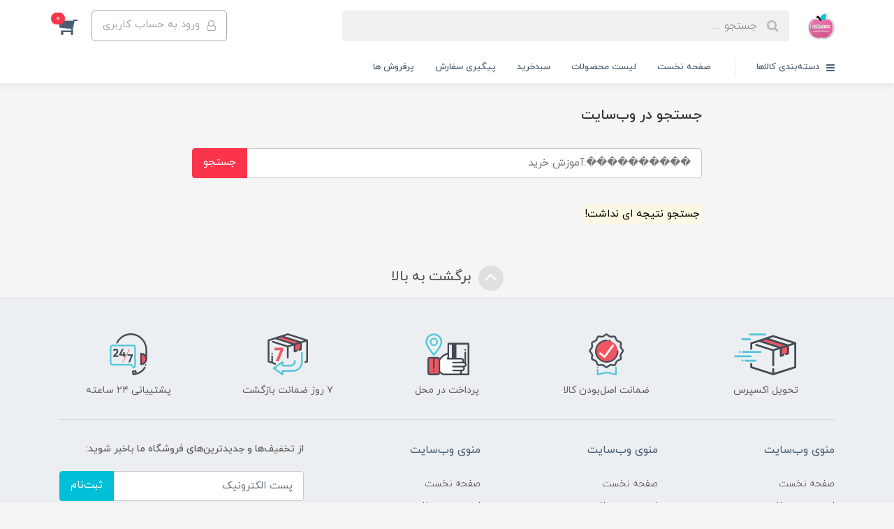

--- FILE ---
content_type: text/html; charset=utf-8
request_url: https://www.elmashop.ir/site/search?q=%EF%BF%BD%EF%BF%BD%EF%BF%BD%EF%BF%BD%EF%BF%BD%EF%BF%BD%EF%BF%BD%EF%BF%BD%EF%BF%BD%EF%BF%BD:%D8%A2%D9%85%D9%88%D8%B2%D8%B4+%D8%AE%D8%B1%DB%8C%D8%AF
body_size: 19229
content:
<!DOCTYPE html>
<html dir="rtl" lang="fa" ng-app="siteBuilder.public">
	<head>
		<meta charset="UTF-8">
		<meta http-equiv="X-UA-Compatible" content="IE=edge">
		<title>جستجو در وب‌سایت | الماشاپ</title>
		<meta name="keywords" content="">
		<meta name="description" content="">
		<meta property="og:title" content="جستجو در وب‌سایت">
		<meta property="og:description" content="">
		<meta property="og:url" content="https://www.elmashop.ir/site/search?q=%EF%BF%BD%EF%BF%BD%EF%BF%BD%EF%BF%BD%EF%BF%BD%EF%BF%BD%EF%BF%BD%EF%BF%BD%EF%BF%BD%EF%BF%BD:%D8%A2%D9%85%D9%88%D8%B2%D8%B4+%D8%AE%D8%B1%DB%8C%D8%AF">
		<meta property="og:site_name" content="الماشاپ">
		<meta property="og:image" content=''>
		<meta name="twitter:url" content="https://www.elmashop.ir/site/search?q=%EF%BF%BD%EF%BF%BD%EF%BF%BD%EF%BF%BD%EF%BF%BD%EF%BF%BD%EF%BF%BD%EF%BF%BD%EF%BF%BD%EF%BF%BD:%D8%A2%D9%85%D9%88%D8%B2%D8%B4+%D8%AE%D8%B1%DB%8C%D8%AF">
		<meta name="twitter:title" content="جستجو در وب‌سایت | الماشاپ">
		<meta name="twitter:description" content="">
		<meta name="viewport" content="width=device-width, initial-scale=1, shrink-to-fit=no">
		<link rel="stylesheet" href="/site/resources/fonts/css?family=persian&family=fontawesome">
		<link rel="stylesheet" href="/themes/custom-2e29/css/bootstrap.css">
		<link rel="stylesheet" href="/themes/custom-2e29/css/bootstrap.rtl.css">
		<link rel="stylesheet" href="/themes/custom-2e29/css/magnific.popup.css">
		<link rel="stylesheet" href="/themes/custom-2e29/css/owl.carousel.css">
		


		<link rel="stylesheet" href="/themes/custom-2e29/css/app.css?v=1.3">
		<link rel="canonical" href="https://www.elmashop.ir/site/search?q=%EF%BF%BD%EF%BF%BD%EF%BF%BD%EF%BF%BD%EF%BF%BD%EF%BF%BD%EF%BF%BD%EF%BF%BD%EF%BF%BD%EF%BF%BD:%D8%A2%D9%85%D9%88%D8%B2%D8%B4+%D8%AE%D8%B1%DB%8C%D8%AF">
		<meta name="google-site-verification" content="BXdHHI2C2XAAWK6cUtXBdspV569qj1pGDiUbHxTIo2k" />
	<script>
    !function (t, e, n) {
        t.yektanetAnalyticsObject = n, t[n] = t[n] || function () {
            t[n].q.push(arguments)
        }, t[n].q = t[n].q || [];
        var a = new Date, r = a.getFullYear().toString() + "0" + a.getMonth() + "0" + a.getDate() + "0" + a.getHours(),
            c = e.getElementsByTagName("script")[0], s = e.createElement("script");
        s.id = "ua-script-c95G1e11"; s.dataset.analyticsobject = n;
        s.async = 1; s.type = "text/javascript";
        s.src = "https://cdn.yektanet.com/rg_woebegone/scripts_v3/c95G1e11/rg.complete.js?v=" + r, c.parentNode.insertBefore(s, c)
    }(window, document, "yektanet");
</script><meta name="generator" content="Portal Site Builder">
</head>
	<body ng-class="{'no-scroll':no_scroll}">

		<!-- loading -->
		<div class="loading"></div>

		<!-- header -->
		<header class="header">
			
			<!-- header desktop -->
			<div class="d-none d-lg-block">
				<div class="header-desktop">
	<div class="container">
		<div class="header-top py-10 py-lg-15">
			<div class="row align-items-center">
				<div class="col-9 col-md-8">
					<div class="d-flex align-items-center">
						
						<a class="d-block" href="/">
							<img src="/uploads/logo/65315d.jpg?m=thumb&w=150&h=48&q=veryhigh" alt="الماشاپ" class="header-logo img-fluid">
						</a>
						<div class="header-search mx-lg-25">
							<form action="/site/search" class="header-search-form" dynamic-search="" auto-show="">
								<input type="text" name="q" class="form-control header-search-input" maxlength="100" autocomplete="off" ng-model="query" ng-focus="searchFocused=true" ng-blur="searchFocused=false" ng-class="{'active': searchFocused||searchMouseover}" placeholder="جستجو ...">
								<button class="btn btn-primary header-search-submit d-none">
									<i class="fa fa-search"></i>
								</button>
								<div class="quicksearch-items bg-white shadow-lg rounded" ng-show="searchFocused||searchMouseover" ng-mouseover="searchMouseover=true" ng-mouseleave="searchMouseover=false">
									<div class="quicksearch-items-title">نتایج جستجو:</div>
									<div class="quicksearch-item" ng-repeat="item in items">
										<div class="quicksearch-item-image" ng-show="item.image">
											<a ng-href="{{item.url}}" class="quicksearch-item-image-link">
												<img ng-src="{{item.image}}?m=crop&w=100&h=100&q=high" class="quicksearch-item-image-element">
											</a>
										</div>
										<h4 class="quicksearch-item-title">
											<a ng-href="{{item.url}}" class="quicksearch-item-link">
												<span ng-bind="item.title"></span>
											</a>
										</h4>
									</div>
								</div>
							</form>
						</div>
					</div>
				</div>
				<div class="col-3 col-md-4">
					<div class="d-flex justify-content-end">
						<!-- user -->
						
							<a href="/site/signin" class="btn btn-outline-gray header-top-user-button">
								<i class="fa fa-user-o align-middle ml-half"></i>
								<span class="d-none d-lg-inline-block">ورود به حساب کاربری</span>
							</a>
						
						

						<!-- basket -->
						
							<div class="header-basket" cart="">
								<div class="dropdown">
									<a href="#" class="header-basket-button dropdown-toggle" data-toggle="dropdown" id="basket-widget" role="button" aria-expanded="false" aria-haspopup="true">
										<i class="fa fa-shopping-cart align-middle"></i>
										<span class="badge badge-pill badge-primary" ng-bind="model.items.length || 0">0</span>
									</a>
									<div class="header-basket-items dropdown-menu" aria-labelledby="basket-widget">
										<form name="items" class="header-basket-item" ng-submit="items.$valid && update(item)" ng-repeat="item in model.items" novalidate="">
											<div class="header-basket-item-image">
												<a ng-href="{{item.product.url}}" class="header-basket-item-image-link" target="_blank">
													<img ng-src="{{item.product.image||'/site/resources/images/empty.jpg'}}?m=thumb&w=60&h=60&q=high" class="img-responsive header-basket-item-image-element">
												</a>
											</div>
											<div class="header-basket-item-details">
												<h5 class="header-basket-item-title">
													<a ng-href="{{item.product.url}}" class="header-basket-item-link" target="_blank">
														{{item.title}} <span class="header-basket-item-subtitle" ng-show="item.subtitle">{{item.subtitle}}</span>
													</a>
												</h5>
												<h6 class="header-basket-item-price">
													{{item.total|number}} تومان
												</h6>
												<a href="javascript:;" class="badge badge-danger header-basket-item-remove" ng-click="removeItem(item)" click-confirm="آیا از حذف مطمئن هستید؟">
													<i class="fa fa-fw fa-times" ng-hide="item.progress"></i>
													<i class="fa fa-fw fa-refresh fa-spin" ng-show="item.progress"></i>
													حذف
												</a>
											</div>
										</form>
										<div class="header-basket-container" ng-if="model.items.length">
											<a href="/site/cart" class="btn btn-block btn-green header-basket-link">
												ثبت و نهایی کردن سفارش 
												<i class="fa fa-chevron-left mr-half align-middle"></i>
											</a>
										</div>
										<div class="header-basket-empty" ng-if="!model.items.length">
											سبد خرید شما خالی است.
										</div>
									</div>
								</div>
							</div>
						
					</div>
				</div>
			</div>
		</div>
	</div>
	<div class="header-menu">
		<div class="container">
			<div class="position-relative">
	<div class="navbar-mega-container d-inline-block">
		<a href="#" class="mega-menu-title">
			<i class="fa fa-bars align-middle ml-half"></i> 
			دسته‌بندی کالاها
		</a>
		
			<div class="navbar-mega-context shadow">
				<nav class="navbar-mega" role="navigation" navbar-menu="">
					<div id="navbar-123640818" class="">
						<ul class="navbar-nav" role="menu">
							
								<li class="nav-item position-static " data-subset="0">
									<a href="https://www.elmashop.ir/" class="nav-link" target="_self">
										صفحه نخست
									</a>
									
								</li>
							
								<li class="nav-item position-static " data-subset="19">
									<a href="/store-sample" class="nav-link" target="_blank">
										لیست محصولات
									</a>
									
										<div class="nav-subset nav-subset-1">
											<div class="nav-subset-list">
												
													<a href="/store-sample/doll" class='nav-subset-link  has-child' target="_self">
														عروسک
													</a>
													
														
													<a href="/store-sample/doll/store-80" class='nav-subset-link  ' target="_self">
														پولیشی
													</a>
													
												
													<a href="/store-sample/doll/figur" class='nav-subset-link  ' target="_self">
														فیگور
													</a>
													
												
													<a href="/store-sample/doll/blindbox" class='nav-subset-link  ' target="_self">
														سوپرایزی
													</a>
													
												
													<a href="/store-sample/doll/store-82" class='nav-subset-link  ' target="_self">
														ربات
													</a>
													
												
													<a href="/store-sample/doll/lego" class='nav-subset-link  ' target="_self">
														لگو
													</a>
													
												
													
												
													<a href="/store-sample/acsesori" class='nav-subset-link  has-child' target="_blank">
														اکسسوری اتاق
													</a>
													
														
													<a href="/store-sample/acsesori/store-87" class='nav-subset-link  ' target="_self">
														دستگاه بخور
													</a>
													
												
													<a href="/store-sample/acsesori/store-86" class='nav-subset-link  ' target="_self">
														چراغ خواب
													</a>
													
												
													<a href="/store-sample/acsesori/store-88" class='nav-subset-link  ' target="_self">
														پنکه
													</a>
													
												
													<a href="/store-sample/acsesori/store-89" class='nav-subset-link  ' target="_self">
														دوربین
													</a>
													
												
													<a href="/store-sample/acsesori/store-90" class='nav-subset-link  ' target="_self">
														لوازم جانبی
													</a>
													
												
													<a href="/store-sample/acsesori/posteramade" class='nav-subset-link  has-child' target="_self">
														پوستر های آماده
													</a>
													
														
													<a href="/store-sample/acsesori/posteramade/zhornalart" class='nav-subset-link  ' target="_self">
														ژورنالی و آرت
													</a>
													
												
													<a href="/store-sample/acsesori/posteramade/darktem" class='nav-subset-link  ' target="_self">
														دارک و تیره
													</a>
													
												
													<a href="/store-sample/acsesori/posteramade/anime" class='nav-subset-link  ' target="_self">
														انیمه ومانگا
													</a>
													
												
													<a href="/store-sample/acsesori/posteramade/cute" class='nav-subset-link  ' target="_self">
														فانتزی و کیوت
													</a>
													
												
													
												
													
												
													<a href="/store-sample/tahrir" class='nav-subset-link  has-child' target="_self">
														لوازم تحریر
													</a>
													
														
													<a href="/store-sample/tahrir/store-62" class='nav-subset-link  ' target="_self">
														جامدادی
													</a>
													
												
													<a href="/store-sample/tahrir/koleposhti" class='nav-subset-link  ' target="_self">
														کوله پشتی
													</a>
													
												
													<a href="/store-sample/tahrir/teravelmug" class='nav-subset-link  ' target="_self">
														قمقمه و تراول ماگ
													</a>
													
												
													<a href="/store-sample/tahrir/mashinhesab" class='nav-subset-link  ' target="_self">
														ماشین حساب
													</a>
													
												
													<a href="/store-sample/tahrir/daftar" class='nav-subset-link  ' target="_self">
														دفتر و دفترچه
													</a>
													
												
													<a href="/store-sample/tahrir/madresechap" class='nav-subset-link  ' target="_self">
														لوازم مدرسه چاپ دلخواه
													</a>
													
												
													
												
													<a href="/store-sample/store-4" class='nav-subset-link  has-child' target="_self">
														محصولات چاپی اتاق
													</a>
													
														
													<a href="/store-sample/store-4/mug-2" class='nav-subset-link  has-child' target="_self">
														انواع ماگ ها
													</a>
													
														
													<a href="/store-sample/store-4/mug-2/store-34" class='nav-subset-link  ' target="_self">
														ماگ چاپ دلخواه
													</a>
													
												
													<a href="/store-sample/store-4/mug-2/store-35" class='nav-subset-link  ' target="_self">
														ماگ طرح  برنامه مهمونی
													</a>
													
												
													<a href="/store-sample/store-4/mug-2/store-36" class='nav-subset-link  ' target="_self">
														ماگ طرح فانتزی
													</a>
													
												
													<a href="/store-sample/store-4/mug-2/store-37" class='nav-subset-link  ' target="_self">
														ماگ  طرح اسم ها
													</a>
													
												
													
												
													<a href="/store-sample/store-4/posters" class='nav-subset-link  ' target="_self">
														چاپ پوستر دیواری
													</a>
													
												
													<a href="/store-sample/store-4/store-8" class='nav-subset-link  ' target="_self">
														چاپ پلوراید و فتوکارت
													</a>
													
												
													<a href="/store-sample/store-4/store-16" class='nav-subset-link  ' target="_self">
														چاپ تابلو عکس
													</a>
													
												
													<a href="/store-sample/store-4/store-17" class='nav-subset-link  ' target="_self">
														چاپ کوسن و بک دراپ
													</a>
													
												
													<a href="/store-sample/store-4/store-18" class='nav-subset-link  ' target="_self">
														چاپ استیکر
													</a>
													
												
													
												
													<a href="/store-sample/kpop" class='nav-subset-link  has-child' target="_self">
														محصولات کی پاپی
													</a>
													
														
													<a href="/store-sample/kpop/btspolo" class='nav-subset-link  ' target="_self">
														پک پلوراید bts
													</a>
													
												
													<a href="/store-sample/kpop/btsposter" class='nav-subset-link  ' target="_self">
														پک پوستر bts
													</a>
													
												
													<a href="/store-sample/kpop/stiketbts" class='nav-subset-link  ' target="_self">
														پک استیکر bts
													</a>
													
												
													
												
													<a href="/store-sample/store-10" class='nav-subset-link  ' target="_self">
														پک های کامل دکور اتاق
													</a>
													
												
													<a href="/store-sample/anime" class='nav-subset-link  has-child' target="_self">
														محصولات انیمه ای
													</a>
													
														
													<a href="/store-sample/anime/poloridanime" class='nav-subset-link  ' target="_self">
														پک پلوراید انیمه ای
													</a>
													
												
													<a href="/store-sample/anime/animeposter" class='nav-subset-link  ' target="_self">
														پک پوستر انیمه ای
													</a>
													
												
													<a href="/store-sample/anime/ssanime" class='nav-subset-link  ' target="_self">
														پک استیکر انیمه ای
													</a>
													
												
													<a href="/store-sample/anime/animekosaz" class='nav-subset-link  ' target="_self">
														کوسن انیمه ای
													</a>
													
												
													
												
													<a href="/store-sample/filmbaz" class='nav-subset-link  has-child' target="_self">
														محصولات فیلم بازا
													</a>
													
														
													<a href="/store-sample/filmbaz/filmf" class='nav-subset-link  ' target="_self">
														سریال فرندز
													</a>
													
												
													<a href="/store-sample/filmbaz/filmhari" class='nav-subset-link  ' target="_self">
														هری پاتر
													</a>
													
												
													
												
													<a href="/store-sample/zhoenal" class='nav-subset-link  has-child' target="_self">
														محصولات ژورنالی
													</a>
													
														
													<a href="/store-sample/zhoenal/zhornaliposter" class='nav-subset-link  ' target="_self">
														پک پوستر ژورنالی
													</a>
													
												
													<a href="/store-sample/zhoenal/sszh" class='nav-subset-link  ' target="_self">
														پک استیکر ژورنالی
													</a>
													
												
													
												
													<a href="/store-sample/fantezi" class='nav-subset-link  has-child' target="_self">
														محصولات فانتزی
													</a>
													
														
													<a href="/store-sample/fantezi/posterfantezi" class='nav-subset-link  ' target="_self">
														پک پوستر فانتزی
													</a>
													
												
													
												
													<a href="/store-sample/store-83" class='nav-subset-link  ' target="_self">
														محصولات گیمینگ
													</a>
													
												
													<a href="/store-sample/tapestery" class='nav-subset-link  has-child' target="_self">
														انواع بک دراپ ها
													</a>
													
														
													<a href="/store-sample/tapestery/store-52" class='nav-subset-link  ' target="_self">
														بک دراپ های انیمه ای
													</a>
													
												
													<a href="/store-sample/tapestery/yoga" class='nav-subset-link  ' target="_self">
														بک دراپ های هندی و یوگا
													</a>
													
												
													<a href="/store-sample/tapestery/store-53" class='nav-subset-link  ' target="_self">
														بک دراپ های فانتزی و منظره
													</a>
													
												
													
												
													<a href="/store-sample/store-31" class='nav-subset-link  ' target="_self">
														دکوراتیو وآینه ها
													</a>
													
												
													<a href="/store-sample/tazini" class='nav-subset-link  has-child' target="_self">
														ریسه ها وگیره ها
													</a>
													
														
													<a href="/store-sample/tazini/store-19" class='nav-subset-link  ' target="_self">
														ریسه نوری
													</a>
													
												
													<a href="/store-sample/tazini/store-20" class='nav-subset-link  ' target="_self">
														گیره و کنف
													</a>
													
												
													
												
													<a href="/store-sample/gift" class='nav-subset-link  ' target="_self">
														محصولات هدیه دادن
													</a>
													
												
													<a href="/store-sample/poshak" class='nav-subset-link  ' target="_self">
														پوشاک چاپ دلخواه
													</a>
													
												
													<a href="/store-sample/store-38" class='nav-subset-link  ' target="_self">
														تابلو نئونی اتاق
													</a>
													
												
													<a href="/store-sample/lamp" class='nav-subset-link  ' target="_self">
														محصولات نوری وآباژور
													</a>
													
												
													<a href="/store-sample/store-84" class='nav-subset-link  has-child' target="_self">
														پوشاک
													</a>
													
														
													<a href="/store-sample/store-84/store-85" class='nav-subset-link  ' target="_self">
														گوشگیر و کلاه
													</a>
													
												
													<a href="/store-sample/store-84/store-93" class='nav-subset-link  ' target="_self">
														هودی
													</a>
													
												
													<a href="/store-sample/store-84/store-94" class='nav-subset-link  ' target="_self">
														دورس
													</a>
													
												
													<a href="/store-sample/store-84/store-95" class='nav-subset-link  ' target="_self">
														تیشرت
													</a>
													
												
													<a href="/store-sample/store-84/store-96" class='nav-subset-link  ' target="_self">
														تیشرت آستین بلند
													</a>
													
												
													
												
											</div>
										</div>
									
								</li>
							
								<li class="nav-item position-static " data-subset="5">
									<a href="/blog-6" class="nav-link" target="_self">
										روش سفارش
									</a>
									
										<div class="nav-subset nav-subset-2">
											<div class="nav-subset-list">
												
													<a href="/blog-6/blog-7" class='nav-subset-link  ' target="_self">
														نحوه خرید محصول
													</a>
													
												
													<a href="/blog-6/tarhedelkhah" class='nav-subset-link  ' target="_self">
														روش ارسال عکس ها
													</a>
													
												
													<a href="/blog-6/blog-1-2" class='nav-subset-link  ' target="_self">
														پیگیری محصول
													</a>
													
												
													<a href="/blog-6/timersal" class='nav-subset-link  ' target="_self">
														لیست ارسال ماه
													</a>
													
												
													<a href="https://zil.ink/elmashop1" class='nav-subset-link  ' target="_blank">
														ارتباط با فروشگاه
													</a>
													
												
											</div>
										</div>
									
								</li>
							
								<li class="nav-item position-static " data-subset="4">
									<a href="/we" class="nav-link" target="_self">
										درباره ما
									</a>
									
										<div class="nav-subset nav-subset-3">
											<div class="nav-subset-list">
												
													<a href="https://www.elmashop.ir/site/signup" class='nav-subset-link  has-child' target="_self">
														عضویت در الماشاپ
													</a>
													
														
													<a href="/we/link-1/etemad" class='nav-subset-link  ' target="_self">
														آنباکس محصولات
													</a>
													
												
													<a href="/we/link-1/50toman" class='nav-subset-link  ' target="_self">
														هدیه کاربرای قدیمی
													</a>
													
												
													
												
													<a href="/we/https-www-elmashop-ir-we-studio" class='nav-subset-link  ' target="_blank">
														الما استودیو
													</a>
													
												
													<a href="/we/hami" class='nav-subset-link  has-child' target="_self">
														هدیه الماشاپ به مشتری ها
													</a>
													
														
													<a href="/we/hami/telegram" class='nav-subset-link  ' target="_self">
														قرعه کشی اعضای تلگرام
													</a>
													
												
													<a href="/we/hami/gifttt" class='nav-subset-link  ' target="_self">
														شانس این خریدت
													</a>
													
												
													<a href="/we/hami/girlday" class='nav-subset-link  ' target="_self">
														مسابقه دخترونه
													</a>
													
												
													
												
													<a href="/we/ganon" class='nav-subset-link  has-child' target="_self">
														قوانین گارانتی و ارسال سفارشات
													</a>
													
														
													<a href="/we/ganon/text-6" class='nav-subset-link  ' target="_self">
														حریم خصوصی و قوانین
													</a>
													
												
													<a href="https://www.elmashop.ir/haraj" class='nav-subset-link  ' target="_blank">
														hglhah\
													</a>
													
												
													
												
											</div>
										</div>
									
								</li>
							
								<li class="nav-item position-static " data-subset="0">
									<a href="https://www.elmashop.ir/site/search?q=" class="nav-link" target="_self">
										جستجو محصول
									</a>
									
								</li>
							
								<li class="nav-item position-static " data-subset="0">
									<a href="https://zil.ink/elmashop1" class="nav-link" target="_blank">
										پیگیری سفارش
									</a>
									
								</li>
							
								<li class="nav-item position-static " data-subset="0">
									<a href="/haraj" class="nav-link" target="_self">
										پر فروش ها &#128293;
									</a>
									
								</li>
							
								<li class="nav-item position-static " data-subset="0">
									<a href="https://zil.ink/elmashop1" class="nav-link" target="_blank">
										تماس با فروشگاه
									</a>
									
								</li>
							
						</ul>
					</div>
				</nav>
			</div>
		
	</div>
	
		<nav class="navbar navbar-expand-lg d-inline-block p-0" role="navigation">
			<div class="container" navbar-menu="">
				<button type="button" class="navbar-toggler" data-toggle="collapse" data-target="#navbar-123640845" aria-expanded="false" aria-controls="navbar">
					<span class="navbar-toggler-icon"></span>
				</button>
				<a class="navbar-brand d-lg-none float-left" href="javascript:;">
					منوی وب‌سایت 2
				</a>
				<div id="navbar-123640845" class="navbar-collapse collapse">
					<ul class="navbar-nav" role="menu">
						
							<li class="nav-item " data-subset="0">
								<a href="https://www.elmashop.ir/" class="nav-link" target="_self">
									صفحه نخست
								</a>
								
							</li>
						
							<li class="nav-item " data-subset="0">
								<a href="/store-sample" class="nav-link" target="_self">
									لیست محصولات
								</a>
								
							</li>
						
							<li class="nav-item " data-subset="0">
								<a href="/site/cart" class="nav-link" target="_self">
									سبدخرید
								</a>
								
							</li>
						
							<li class="nav-item " data-subset="0">
								<a href="https://zil.ink/elmashop1" class="nav-link" target="_self">
									پیگیری سفارش
								</a>
								
							</li>
						
							<li class="nav-item " data-subset="0">
								<a href="/haraj" class="nav-link" target="_self">
									پرفروش ها
								</a>
								
							</li>
						
						
					</ul>
				</div>
			</div>
		</nav>
	
</div>
		</div>
	</div>
</div>
			</div>
			<!-- header mobile -->
			<div class="d-block d-lg-none">
				<div class="header-mobile pt-half">
	<div class="container">
		<div class="row align-items-center">
			<div class="col-3">
				
    <nav class="navbar navbar-light p-0" role="navigation">
        <div class="">
            <div class="offcanvas" navbar-offcanvas="">
                <div class="offcanvas-overlay"></div>
                <button type="button" class="navbar-toggler offcanvas-navbar-toggler" navbar-offcanvas-toggle="">
                    <i class="fa fa-bars"></i>
                </button>
                <div id="offcanvas-123640818" class="offcanvas-sidebar">
                    <div class="offcanvas-header">
                        <a class="d-block text-center" href="/">
							<img src="/uploads/logo/65315d.jpg?m=thumb&w=150&h=48&q=veryhigh" alt="الماشاپ" class="header-logo img-fluid">
						</a>
                    </div>
                    <ul class="offcanvas-nav" role="menu">
                        
                            <li class="offcanvas-nav-item " data-subset="0">
                                <a href="https://www.elmashop.ir/" class="offcanvas-nav-link" target="_self">
                                    صفحه نخست
                                </a>
                                
                            </li>
                        
                            <li class="offcanvas-nav-item " data-subset="19">
                                <a href="/store-sample" class="offcanvas-nav-link" target="_blank">
                                    لیست محصولات
                                </a>
                                
                                    <button type="button" class="offcanvas-nav-toggle">
                                        <i class="fa offcanvas-nav-toggle-icon"></i>
                                    </button>
                                    <ul class="offcanvas-nav-subset offcanvas-nav-subset-1" role="menu">
                                        
                            <li class="offcanvas-nav-item " data-subset="5">
                                <a href="/store-sample/doll" class="offcanvas-nav-link" target="_self">
                                    عروسک
                                </a>
                                
                                    <button type="button" class="offcanvas-nav-toggle">
                                        <i class="fa offcanvas-nav-toggle-icon"></i>
                                    </button>
                                    <ul class="offcanvas-nav-subset offcanvas-nav-subset-2" role="menu">
                                        
                            <li class="offcanvas-nav-item " data-subset="0">
                                <a href="/store-sample/doll/store-80" class="offcanvas-nav-link" target="_self">
                                    پولیشی
                                </a>
                                
                            </li>
                        
                            <li class="offcanvas-nav-item " data-subset="0">
                                <a href="/store-sample/doll/figur" class="offcanvas-nav-link" target="_self">
                                    فیگور
                                </a>
                                
                            </li>
                        
                            <li class="offcanvas-nav-item " data-subset="0">
                                <a href="/store-sample/doll/blindbox" class="offcanvas-nav-link" target="_self">
                                    سوپرایزی
                                </a>
                                
                            </li>
                        
                            <li class="offcanvas-nav-item " data-subset="0">
                                <a href="/store-sample/doll/store-82" class="offcanvas-nav-link" target="_self">
                                    ربات
                                </a>
                                
                            </li>
                        
                            <li class="offcanvas-nav-item " data-subset="0">
                                <a href="/store-sample/doll/lego" class="offcanvas-nav-link" target="_self">
                                    لگو
                                </a>
                                
                            </li>
                        
                                    </ul>
                                
                            </li>
                        
                            <li class="offcanvas-nav-item " data-subset="6">
                                <a href="/store-sample/acsesori" class="offcanvas-nav-link" target="_blank">
                                    اکسسوری اتاق
                                </a>
                                
                                    <button type="button" class="offcanvas-nav-toggle">
                                        <i class="fa offcanvas-nav-toggle-icon"></i>
                                    </button>
                                    <ul class="offcanvas-nav-subset offcanvas-nav-subset-2" role="menu">
                                        
                            <li class="offcanvas-nav-item " data-subset="0">
                                <a href="/store-sample/acsesori/store-87" class="offcanvas-nav-link" target="_self">
                                    دستگاه بخور
                                </a>
                                
                            </li>
                        
                            <li class="offcanvas-nav-item " data-subset="0">
                                <a href="/store-sample/acsesori/store-86" class="offcanvas-nav-link" target="_self">
                                    چراغ خواب
                                </a>
                                
                            </li>
                        
                            <li class="offcanvas-nav-item " data-subset="0">
                                <a href="/store-sample/acsesori/store-88" class="offcanvas-nav-link" target="_self">
                                    پنکه
                                </a>
                                
                            </li>
                        
                            <li class="offcanvas-nav-item " data-subset="0">
                                <a href="/store-sample/acsesori/store-89" class="offcanvas-nav-link" target="_self">
                                    دوربین
                                </a>
                                
                            </li>
                        
                            <li class="offcanvas-nav-item " data-subset="0">
                                <a href="/store-sample/acsesori/store-90" class="offcanvas-nav-link" target="_self">
                                    لوازم جانبی
                                </a>
                                
                            </li>
                        
                            <li class="offcanvas-nav-item " data-subset="4">
                                <a href="/store-sample/acsesori/posteramade" class="offcanvas-nav-link" target="_self">
                                    پوستر های آماده
                                </a>
                                
                                    <button type="button" class="offcanvas-nav-toggle">
                                        <i class="fa offcanvas-nav-toggle-icon"></i>
                                    </button>
                                    <ul class="offcanvas-nav-subset offcanvas-nav-subset-3" role="menu">
                                        
                            <li class="offcanvas-nav-item " data-subset="0">
                                <a href="/store-sample/acsesori/posteramade/zhornalart" class="offcanvas-nav-link" target="_self">
                                    ژورنالی و آرت
                                </a>
                                
                            </li>
                        
                            <li class="offcanvas-nav-item " data-subset="0">
                                <a href="/store-sample/acsesori/posteramade/darktem" class="offcanvas-nav-link" target="_self">
                                    دارک و تیره
                                </a>
                                
                            </li>
                        
                            <li class="offcanvas-nav-item " data-subset="0">
                                <a href="/store-sample/acsesori/posteramade/anime" class="offcanvas-nav-link" target="_self">
                                    انیمه ومانگا
                                </a>
                                
                            </li>
                        
                            <li class="offcanvas-nav-item " data-subset="0">
                                <a href="/store-sample/acsesori/posteramade/cute" class="offcanvas-nav-link" target="_self">
                                    فانتزی و کیوت
                                </a>
                                
                            </li>
                        
                                    </ul>
                                
                            </li>
                        
                                    </ul>
                                
                            </li>
                        
                            <li class="offcanvas-nav-item " data-subset="6">
                                <a href="/store-sample/tahrir" class="offcanvas-nav-link" target="_self">
                                    لوازم تحریر
                                </a>
                                
                                    <button type="button" class="offcanvas-nav-toggle">
                                        <i class="fa offcanvas-nav-toggle-icon"></i>
                                    </button>
                                    <ul class="offcanvas-nav-subset offcanvas-nav-subset-2" role="menu">
                                        
                            <li class="offcanvas-nav-item " data-subset="0">
                                <a href="/store-sample/tahrir/store-62" class="offcanvas-nav-link" target="_self">
                                    جامدادی
                                </a>
                                
                            </li>
                        
                            <li class="offcanvas-nav-item " data-subset="0">
                                <a href="/store-sample/tahrir/koleposhti" class="offcanvas-nav-link" target="_self">
                                    کوله پشتی
                                </a>
                                
                            </li>
                        
                            <li class="offcanvas-nav-item " data-subset="0">
                                <a href="/store-sample/tahrir/teravelmug" class="offcanvas-nav-link" target="_self">
                                    قمقمه و تراول ماگ
                                </a>
                                
                            </li>
                        
                            <li class="offcanvas-nav-item " data-subset="0">
                                <a href="/store-sample/tahrir/mashinhesab" class="offcanvas-nav-link" target="_self">
                                    ماشین حساب
                                </a>
                                
                            </li>
                        
                            <li class="offcanvas-nav-item " data-subset="0">
                                <a href="/store-sample/tahrir/daftar" class="offcanvas-nav-link" target="_self">
                                    دفتر و دفترچه
                                </a>
                                
                            </li>
                        
                            <li class="offcanvas-nav-item " data-subset="0">
                                <a href="/store-sample/tahrir/madresechap" class="offcanvas-nav-link" target="_self">
                                    لوازم مدرسه چاپ دلخواه
                                </a>
                                
                            </li>
                        
                                    </ul>
                                
                            </li>
                        
                            <li class="offcanvas-nav-item " data-subset="6">
                                <a href="/store-sample/store-4" class="offcanvas-nav-link" target="_self">
                                    محصولات چاپی اتاق
                                </a>
                                
                                    <button type="button" class="offcanvas-nav-toggle">
                                        <i class="fa offcanvas-nav-toggle-icon"></i>
                                    </button>
                                    <ul class="offcanvas-nav-subset offcanvas-nav-subset-2" role="menu">
                                        
                            <li class="offcanvas-nav-item " data-subset="4">
                                <a href="/store-sample/store-4/mug-2" class="offcanvas-nav-link" target="_self">
                                    انواع ماگ ها
                                </a>
                                
                                    <button type="button" class="offcanvas-nav-toggle">
                                        <i class="fa offcanvas-nav-toggle-icon"></i>
                                    </button>
                                    <ul class="offcanvas-nav-subset offcanvas-nav-subset-3" role="menu">
                                        
                            <li class="offcanvas-nav-item " data-subset="0">
                                <a href="/store-sample/store-4/mug-2/store-34" class="offcanvas-nav-link" target="_self">
                                    ماگ چاپ دلخواه
                                </a>
                                
                            </li>
                        
                            <li class="offcanvas-nav-item " data-subset="0">
                                <a href="/store-sample/store-4/mug-2/store-35" class="offcanvas-nav-link" target="_self">
                                    ماگ طرح  برنامه مهمونی
                                </a>
                                
                            </li>
                        
                            <li class="offcanvas-nav-item " data-subset="0">
                                <a href="/store-sample/store-4/mug-2/store-36" class="offcanvas-nav-link" target="_self">
                                    ماگ طرح فانتزی
                                </a>
                                
                            </li>
                        
                            <li class="offcanvas-nav-item " data-subset="0">
                                <a href="/store-sample/store-4/mug-2/store-37" class="offcanvas-nav-link" target="_self">
                                    ماگ  طرح اسم ها
                                </a>
                                
                            </li>
                        
                                    </ul>
                                
                            </li>
                        
                            <li class="offcanvas-nav-item " data-subset="0">
                                <a href="/store-sample/store-4/posters" class="offcanvas-nav-link" target="_self">
                                    چاپ پوستر دیواری
                                </a>
                                
                            </li>
                        
                            <li class="offcanvas-nav-item " data-subset="0">
                                <a href="/store-sample/store-4/store-8" class="offcanvas-nav-link" target="_self">
                                    چاپ پلوراید و فتوکارت
                                </a>
                                
                            </li>
                        
                            <li class="offcanvas-nav-item " data-subset="0">
                                <a href="/store-sample/store-4/store-16" class="offcanvas-nav-link" target="_self">
                                    چاپ تابلو عکس
                                </a>
                                
                            </li>
                        
                            <li class="offcanvas-nav-item " data-subset="0">
                                <a href="/store-sample/store-4/store-17" class="offcanvas-nav-link" target="_self">
                                    چاپ کوسن و بک دراپ
                                </a>
                                
                            </li>
                        
                            <li class="offcanvas-nav-item " data-subset="0">
                                <a href="/store-sample/store-4/store-18" class="offcanvas-nav-link" target="_self">
                                    چاپ استیکر
                                </a>
                                
                            </li>
                        
                                    </ul>
                                
                            </li>
                        
                            <li class="offcanvas-nav-item " data-subset="3">
                                <a href="/store-sample/kpop" class="offcanvas-nav-link" target="_self">
                                    محصولات کی پاپی
                                </a>
                                
                                    <button type="button" class="offcanvas-nav-toggle">
                                        <i class="fa offcanvas-nav-toggle-icon"></i>
                                    </button>
                                    <ul class="offcanvas-nav-subset offcanvas-nav-subset-2" role="menu">
                                        
                            <li class="offcanvas-nav-item " data-subset="0">
                                <a href="/store-sample/kpop/btspolo" class="offcanvas-nav-link" target="_self">
                                    پک پلوراید bts
                                </a>
                                
                            </li>
                        
                            <li class="offcanvas-nav-item " data-subset="0">
                                <a href="/store-sample/kpop/btsposter" class="offcanvas-nav-link" target="_self">
                                    پک پوستر bts
                                </a>
                                
                            </li>
                        
                            <li class="offcanvas-nav-item " data-subset="0">
                                <a href="/store-sample/kpop/stiketbts" class="offcanvas-nav-link" target="_self">
                                    پک استیکر bts
                                </a>
                                
                            </li>
                        
                                    </ul>
                                
                            </li>
                        
                            <li class="offcanvas-nav-item " data-subset="0">
                                <a href="/store-sample/store-10" class="offcanvas-nav-link" target="_self">
                                    پک های کامل دکور اتاق
                                </a>
                                
                            </li>
                        
                            <li class="offcanvas-nav-item " data-subset="4">
                                <a href="/store-sample/anime" class="offcanvas-nav-link" target="_self">
                                    محصولات انیمه ای
                                </a>
                                
                                    <button type="button" class="offcanvas-nav-toggle">
                                        <i class="fa offcanvas-nav-toggle-icon"></i>
                                    </button>
                                    <ul class="offcanvas-nav-subset offcanvas-nav-subset-2" role="menu">
                                        
                            <li class="offcanvas-nav-item " data-subset="0">
                                <a href="/store-sample/anime/poloridanime" class="offcanvas-nav-link" target="_self">
                                    پک پلوراید انیمه ای
                                </a>
                                
                            </li>
                        
                            <li class="offcanvas-nav-item " data-subset="0">
                                <a href="/store-sample/anime/animeposter" class="offcanvas-nav-link" target="_self">
                                    پک پوستر انیمه ای
                                </a>
                                
                            </li>
                        
                            <li class="offcanvas-nav-item " data-subset="0">
                                <a href="/store-sample/anime/ssanime" class="offcanvas-nav-link" target="_self">
                                    پک استیکر انیمه ای
                                </a>
                                
                            </li>
                        
                            <li class="offcanvas-nav-item " data-subset="0">
                                <a href="/store-sample/anime/animekosaz" class="offcanvas-nav-link" target="_self">
                                    کوسن انیمه ای
                                </a>
                                
                            </li>
                        
                                    </ul>
                                
                            </li>
                        
                            <li class="offcanvas-nav-item " data-subset="2">
                                <a href="/store-sample/filmbaz" class="offcanvas-nav-link" target="_self">
                                    محصولات فیلم بازا
                                </a>
                                
                                    <button type="button" class="offcanvas-nav-toggle">
                                        <i class="fa offcanvas-nav-toggle-icon"></i>
                                    </button>
                                    <ul class="offcanvas-nav-subset offcanvas-nav-subset-2" role="menu">
                                        
                            <li class="offcanvas-nav-item " data-subset="0">
                                <a href="/store-sample/filmbaz/filmf" class="offcanvas-nav-link" target="_self">
                                    سریال فرندز
                                </a>
                                
                            </li>
                        
                            <li class="offcanvas-nav-item " data-subset="0">
                                <a href="/store-sample/filmbaz/filmhari" class="offcanvas-nav-link" target="_self">
                                    هری پاتر
                                </a>
                                
                            </li>
                        
                                    </ul>
                                
                            </li>
                        
                            <li class="offcanvas-nav-item " data-subset="2">
                                <a href="/store-sample/zhoenal" class="offcanvas-nav-link" target="_self">
                                    محصولات ژورنالی
                                </a>
                                
                                    <button type="button" class="offcanvas-nav-toggle">
                                        <i class="fa offcanvas-nav-toggle-icon"></i>
                                    </button>
                                    <ul class="offcanvas-nav-subset offcanvas-nav-subset-2" role="menu">
                                        
                            <li class="offcanvas-nav-item " data-subset="0">
                                <a href="/store-sample/zhoenal/zhornaliposter" class="offcanvas-nav-link" target="_self">
                                    پک پوستر ژورنالی
                                </a>
                                
                            </li>
                        
                            <li class="offcanvas-nav-item " data-subset="0">
                                <a href="/store-sample/zhoenal/sszh" class="offcanvas-nav-link" target="_self">
                                    پک استیکر ژورنالی
                                </a>
                                
                            </li>
                        
                                    </ul>
                                
                            </li>
                        
                            <li class="offcanvas-nav-item " data-subset="1">
                                <a href="/store-sample/fantezi" class="offcanvas-nav-link" target="_self">
                                    محصولات فانتزی
                                </a>
                                
                                    <button type="button" class="offcanvas-nav-toggle">
                                        <i class="fa offcanvas-nav-toggle-icon"></i>
                                    </button>
                                    <ul class="offcanvas-nav-subset offcanvas-nav-subset-2" role="menu">
                                        
                            <li class="offcanvas-nav-item " data-subset="0">
                                <a href="/store-sample/fantezi/posterfantezi" class="offcanvas-nav-link" target="_self">
                                    پک پوستر فانتزی
                                </a>
                                
                            </li>
                        
                                    </ul>
                                
                            </li>
                        
                            <li class="offcanvas-nav-item " data-subset="0">
                                <a href="/store-sample/store-83" class="offcanvas-nav-link" target="_self">
                                    محصولات گیمینگ
                                </a>
                                
                            </li>
                        
                            <li class="offcanvas-nav-item " data-subset="3">
                                <a href="/store-sample/tapestery" class="offcanvas-nav-link" target="_self">
                                    انواع بک دراپ ها
                                </a>
                                
                                    <button type="button" class="offcanvas-nav-toggle">
                                        <i class="fa offcanvas-nav-toggle-icon"></i>
                                    </button>
                                    <ul class="offcanvas-nav-subset offcanvas-nav-subset-2" role="menu">
                                        
                            <li class="offcanvas-nav-item " data-subset="0">
                                <a href="/store-sample/tapestery/store-52" class="offcanvas-nav-link" target="_self">
                                    بک دراپ های انیمه ای
                                </a>
                                
                            </li>
                        
                            <li class="offcanvas-nav-item " data-subset="0">
                                <a href="/store-sample/tapestery/yoga" class="offcanvas-nav-link" target="_self">
                                    بک دراپ های هندی و یوگا
                                </a>
                                
                            </li>
                        
                            <li class="offcanvas-nav-item " data-subset="0">
                                <a href="/store-sample/tapestery/store-53" class="offcanvas-nav-link" target="_self">
                                    بک دراپ های فانتزی و منظره
                                </a>
                                
                            </li>
                        
                                    </ul>
                                
                            </li>
                        
                            <li class="offcanvas-nav-item " data-subset="0">
                                <a href="/store-sample/store-31" class="offcanvas-nav-link" target="_self">
                                    دکوراتیو وآینه ها
                                </a>
                                
                            </li>
                        
                            <li class="offcanvas-nav-item " data-subset="2">
                                <a href="/store-sample/tazini" class="offcanvas-nav-link" target="_self">
                                    ریسه ها وگیره ها
                                </a>
                                
                                    <button type="button" class="offcanvas-nav-toggle">
                                        <i class="fa offcanvas-nav-toggle-icon"></i>
                                    </button>
                                    <ul class="offcanvas-nav-subset offcanvas-nav-subset-2" role="menu">
                                        
                            <li class="offcanvas-nav-item " data-subset="0">
                                <a href="/store-sample/tazini/store-19" class="offcanvas-nav-link" target="_self">
                                    ریسه نوری
                                </a>
                                
                            </li>
                        
                            <li class="offcanvas-nav-item " data-subset="0">
                                <a href="/store-sample/tazini/store-20" class="offcanvas-nav-link" target="_self">
                                    گیره و کنف
                                </a>
                                
                            </li>
                        
                                    </ul>
                                
                            </li>
                        
                            <li class="offcanvas-nav-item " data-subset="0">
                                <a href="/store-sample/gift" class="offcanvas-nav-link" target="_self">
                                    محصولات هدیه دادن
                                </a>
                                
                            </li>
                        
                            <li class="offcanvas-nav-item " data-subset="0">
                                <a href="/store-sample/poshak" class="offcanvas-nav-link" target="_self">
                                    پوشاک چاپ دلخواه
                                </a>
                                
                            </li>
                        
                            <li class="offcanvas-nav-item " data-subset="0">
                                <a href="/store-sample/store-38" class="offcanvas-nav-link" target="_self">
                                    تابلو نئونی اتاق
                                </a>
                                
                            </li>
                        
                            <li class="offcanvas-nav-item " data-subset="0">
                                <a href="/store-sample/lamp" class="offcanvas-nav-link" target="_self">
                                    محصولات نوری وآباژور
                                </a>
                                
                            </li>
                        
                            <li class="offcanvas-nav-item " data-subset="5">
                                <a href="/store-sample/store-84" class="offcanvas-nav-link" target="_self">
                                    پوشاک
                                </a>
                                
                                    <button type="button" class="offcanvas-nav-toggle">
                                        <i class="fa offcanvas-nav-toggle-icon"></i>
                                    </button>
                                    <ul class="offcanvas-nav-subset offcanvas-nav-subset-2" role="menu">
                                        
                            <li class="offcanvas-nav-item " data-subset="0">
                                <a href="/store-sample/store-84/store-85" class="offcanvas-nav-link" target="_self">
                                    گوشگیر و کلاه
                                </a>
                                
                            </li>
                        
                            <li class="offcanvas-nav-item " data-subset="0">
                                <a href="/store-sample/store-84/store-93" class="offcanvas-nav-link" target="_self">
                                    هودی
                                </a>
                                
                            </li>
                        
                            <li class="offcanvas-nav-item " data-subset="0">
                                <a href="/store-sample/store-84/store-94" class="offcanvas-nav-link" target="_self">
                                    دورس
                                </a>
                                
                            </li>
                        
                            <li class="offcanvas-nav-item " data-subset="0">
                                <a href="/store-sample/store-84/store-95" class="offcanvas-nav-link" target="_self">
                                    تیشرت
                                </a>
                                
                            </li>
                        
                            <li class="offcanvas-nav-item " data-subset="0">
                                <a href="/store-sample/store-84/store-96" class="offcanvas-nav-link" target="_self">
                                    تیشرت آستین بلند
                                </a>
                                
                            </li>
                        
                                    </ul>
                                
                            </li>
                        
                                    </ul>
                                
                            </li>
                        
                            <li class="offcanvas-nav-item " data-subset="5">
                                <a href="/blog-6" class="offcanvas-nav-link" target="_self">
                                    روش سفارش
                                </a>
                                
                                    <button type="button" class="offcanvas-nav-toggle">
                                        <i class="fa offcanvas-nav-toggle-icon"></i>
                                    </button>
                                    <ul class="offcanvas-nav-subset offcanvas-nav-subset-1" role="menu">
                                        
                            <li class="offcanvas-nav-item " data-subset="0">
                                <a href="/blog-6/blog-7" class="offcanvas-nav-link" target="_self">
                                    نحوه خرید محصول
                                </a>
                                
                            </li>
                        
                            <li class="offcanvas-nav-item " data-subset="0">
                                <a href="/blog-6/tarhedelkhah" class="offcanvas-nav-link" target="_self">
                                    روش ارسال عکس ها
                                </a>
                                
                            </li>
                        
                            <li class="offcanvas-nav-item " data-subset="0">
                                <a href="/blog-6/blog-1-2" class="offcanvas-nav-link" target="_self">
                                    پیگیری محصول
                                </a>
                                
                            </li>
                        
                            <li class="offcanvas-nav-item " data-subset="0">
                                <a href="/blog-6/timersal" class="offcanvas-nav-link" target="_self">
                                    لیست ارسال ماه
                                </a>
                                
                            </li>
                        
                            <li class="offcanvas-nav-item " data-subset="0">
                                <a href="https://zil.ink/elmashop1" class="offcanvas-nav-link" target="_blank">
                                    ارتباط با فروشگاه
                                </a>
                                
                            </li>
                        
                                    </ul>
                                
                            </li>
                        
                            <li class="offcanvas-nav-item " data-subset="4">
                                <a href="/we" class="offcanvas-nav-link" target="_self">
                                    درباره ما
                                </a>
                                
                                    <button type="button" class="offcanvas-nav-toggle">
                                        <i class="fa offcanvas-nav-toggle-icon"></i>
                                    </button>
                                    <ul class="offcanvas-nav-subset offcanvas-nav-subset-1" role="menu">
                                        
                            <li class="offcanvas-nav-item " data-subset="2">
                                <a href="https://www.elmashop.ir/site/signup" class="offcanvas-nav-link" target="_self">
                                    عضویت در الماشاپ
                                </a>
                                
                                    <button type="button" class="offcanvas-nav-toggle">
                                        <i class="fa offcanvas-nav-toggle-icon"></i>
                                    </button>
                                    <ul class="offcanvas-nav-subset offcanvas-nav-subset-2" role="menu">
                                        
                            <li class="offcanvas-nav-item " data-subset="0">
                                <a href="/we/link-1/etemad" class="offcanvas-nav-link" target="_self">
                                    آنباکس محصولات
                                </a>
                                
                            </li>
                        
                            <li class="offcanvas-nav-item " data-subset="0">
                                <a href="/we/link-1/50toman" class="offcanvas-nav-link" target="_self">
                                    هدیه کاربرای قدیمی
                                </a>
                                
                            </li>
                        
                                    </ul>
                                
                            </li>
                        
                            <li class="offcanvas-nav-item " data-subset="0">
                                <a href="/we/https-www-elmashop-ir-we-studio" class="offcanvas-nav-link" target="_blank">
                                    الما استودیو
                                </a>
                                
                            </li>
                        
                            <li class="offcanvas-nav-item " data-subset="3">
                                <a href="/we/hami" class="offcanvas-nav-link" target="_self">
                                    هدیه الماشاپ به مشتری ها
                                </a>
                                
                                    <button type="button" class="offcanvas-nav-toggle">
                                        <i class="fa offcanvas-nav-toggle-icon"></i>
                                    </button>
                                    <ul class="offcanvas-nav-subset offcanvas-nav-subset-2" role="menu">
                                        
                            <li class="offcanvas-nav-item " data-subset="0">
                                <a href="/we/hami/telegram" class="offcanvas-nav-link" target="_self">
                                    قرعه کشی اعضای تلگرام
                                </a>
                                
                            </li>
                        
                            <li class="offcanvas-nav-item " data-subset="0">
                                <a href="/we/hami/gifttt" class="offcanvas-nav-link" target="_self">
                                    شانس این خریدت
                                </a>
                                
                            </li>
                        
                            <li class="offcanvas-nav-item " data-subset="0">
                                <a href="/we/hami/girlday" class="offcanvas-nav-link" target="_self">
                                    مسابقه دخترونه
                                </a>
                                
                            </li>
                        
                                    </ul>
                                
                            </li>
                        
                            <li class="offcanvas-nav-item " data-subset="2">
                                <a href="/we/ganon" class="offcanvas-nav-link" target="_self">
                                    قوانین گارانتی و ارسال سفارشات
                                </a>
                                
                                    <button type="button" class="offcanvas-nav-toggle">
                                        <i class="fa offcanvas-nav-toggle-icon"></i>
                                    </button>
                                    <ul class="offcanvas-nav-subset offcanvas-nav-subset-2" role="menu">
                                        
                            <li class="offcanvas-nav-item " data-subset="0">
                                <a href="/we/ganon/text-6" class="offcanvas-nav-link" target="_self">
                                    حریم خصوصی و قوانین
                                </a>
                                
                            </li>
                        
                            <li class="offcanvas-nav-item " data-subset="0">
                                <a href="https://www.elmashop.ir/haraj" class="offcanvas-nav-link" target="_blank">
                                    hglhah\
                                </a>
                                
                            </li>
                        
                                    </ul>
                                
                            </li>
                        
                                    </ul>
                                
                            </li>
                        
                            <li class="offcanvas-nav-item " data-subset="0">
                                <a href="https://www.elmashop.ir/site/search?q=" class="offcanvas-nav-link" target="_self">
                                    جستجو محصول
                                </a>
                                
                            </li>
                        
                            <li class="offcanvas-nav-item " data-subset="0">
                                <a href="https://zil.ink/elmashop1" class="offcanvas-nav-link" target="_blank">
                                    پیگیری سفارش
                                </a>
                                
                            </li>
                        
                            <li class="offcanvas-nav-item " data-subset="0">
                                <a href="/haraj" class="offcanvas-nav-link" target="_self">
                                    پر فروش ها &#128293;
                                </a>
                                
                            </li>
                        
                            <li class="offcanvas-nav-item " data-subset="0">
                                <a href="https://zil.ink/elmashop1" class="offcanvas-nav-link" target="_blank">
                                    تماس با فروشگاه
                                </a>
                                
                            </li>
                        
                    </ul>
                </div>
            </div>
        </div>
    </nav>

			</div>
			<div class="col-6">
				
				<a class="d-block text-center" href="/">
					<img src="/uploads/logo/65315d.jpg?m=thumb&w=150&h=48&q=veryhigh" alt="الماشاپ" class="header-logo img-fluid">
				</a>
			</div>
			<div class="col-3">
				<div class="d-flex justify-content-end">
					<!-- user -->
					
						<a href="/site/signin" class="header-mobile-user-button">
							<i class="fa fa-user align-middle"></i>
						</a>
					
					

					<!-- basket -->
					
						<div class="header-basket" cart="">
							<div class="dropdown">
								<a href="#" class="header-basket-button dropdown-toggle" data-toggle="dropdown" id="basket-widget" role="button" aria-expanded="false" aria-haspopup="true">
									<i class="fa fa-shopping-cart align-middle"></i>
									<span class="badge badge-pill badge-primary" ng-bind="model.items.length || 0">0</span>
								</a>
								<div class="header-basket-items dropdown-menu" aria-labelledby="basket-widget">
									<form name="items" class="header-basket-item" ng-submit="items.$valid && update(item)" ng-repeat="item in model.items" novalidate="">
										<div class="header-basket-item-image">
											<a ng-href="{{item.product.url}}" class="header-basket-item-image-link" target="_blank">
												<img ng-src="{{item.product.image||'/site/resources/images/empty.jpg'}}?m=thumb&w=60&h=60&q=high" class="img-responsive header-basket-item-image-element">
											</a>
										</div>
										<div class="header-basket-item-details">
											<h5 class="header-basket-item-title">
												<a ng-href="{{item.product.url}}" class="header-basket-item-link" target="_blank">
													{{item.title}} <span class="header-basket-item-subtitle" ng-show="item.subtitle">{{item.subtitle}}</span>
												</a>
											</h5>
											<h6 class="header-basket-item-price">
												{{item.total|number}} تومان
											</h6>
											<a href="javascript:;" class="badge badge-danger header-basket-item-remove" ng-click="removeItem(item)" click-confirm="آیا از حذف مطمئن هستید؟">
												<i class="fa fa-fw fa-times" ng-hide="item.progress"></i>
												<i class="fa fa-fw fa-refresh fa-spin" ng-show="item.progress"></i>
												حذف
											</a>
										</div>
									</form>
									<div class="header-basket-container" ng-if="model.items.length">
										<a href="/site/cart" class="btn btn-block btn-green header-basket-link">
											ثبت و نهایی کردن سفارش 
											<i class="fa fa-chevron-left mr-half align-middle"></i>
										</a>
									</div>
									<div class="header-basket-empty" ng-if="!model.items.length">
										سبد خرید شما خالی است.
									</div>
								</div>
							</div>
						</div>
					
				</div>
			</div>
		</div>
		<div class="header-search-mobile">
			<div class="header-search my-10">
				<form action="/site/search" class="header-search-form" dynamic-search="" auto-show="">
					<input type="text" name="q" class="form-control header-search-input" maxlength="100" autocomplete="off" ng-model="query" ng-focus="searchFocused=true" ng-blur="searchFocused=false" ng-class="{'active': searchFocused||searchMouseover}" placeholder="جستجو ...">
					<button class="btn btn-primary header-search-submit d-none">
						<i class="fa fa-search"></i>
					</button>
					<div class="quicksearch-items bg-white shadow-lg rounded" ng-show="searchFocused||searchMouseover" ng-mouseover="searchMouseover=true" ng-mouseleave="searchMouseover=false">
						<div class="quicksearch-items-title">نتایج جستجو:</div>
						<div class="quicksearch-item" ng-repeat="item in items">
							<div class="quicksearch-item-image" ng-show="item.image">
								<a ng-href="{{item.url}}" class="quicksearch-item-image-link">
									<img ng-src="{{item.image}}?m=crop&w=100&h=100&q=high" class="quicksearch-item-image-element">
								</a>
							</div>
							<h4 class="quicksearch-item-title">
								<a ng-href="{{item.url}}" class="quicksearch-item-link">
									<span ng-bind="item.title"></span>
								</a>
							</h4>
						</div>
					</div>
				</form>
			</div>
		</div>
	</div>
</div>
			</div>
		</header>

		

		<!-- search overlay -->
		<div class="header-search-overlay" ng-show="searchFocused||searchMouseover"></div>

<!--main-->
<main class="page-container search-container">
	<div class="container">
		<div class="row">
			<div class="d-none d-lg-block col-lg-1 col-xl-2"></div>
			<div class="col-md-12 col-lg-10 col-xl-8">
				<div class="page-context search-context">
					<h1 class="page-title search-title">
						جستجو در وب‌سایت
					</h1>
					
						<form method="get" action="/site/search" class="search-form">
							<div class="form-group search-query">
								<div class="input-group search-query-group">
									<input type="text" name="q" class="form-control search-query-input" placeholder="این‌جا بنویسید..." value="����������:آموزش خرید">
									<div class="input-group-append">
										<button class="btn btn-primary search-query-submit">
											جستجو
										</button>
									</div>
								</div>
							</div>
						</form>
					
					
					
						<div class="page-empty search-empty">
							<mark>جستجو نتیجه ای نداشت!</mark>
						</div>
					
				</div>
			</div>
		</div>
	</div>
</main>
<!--/main-->

		<!-- to top -->
		<div class="footer-to-top text-center py-10 mt-50">
			<a href="#" class="footer-to-top-button">
				<i class="fa fa-angle-up"></i>
				برگشت به بالا
			</a>
		</div>

		<!--footer-->
		<footer class="footer">
			<div class="container">
				<!-- footer features -->
				
					<div class="footer-features pt-50 d-none d-md-block">
						<div class="row justify-content-center">
							
								<div class="col-3 col-md col-lg">
									<a href="#" class="footer-features-item d-block text-center mb-30">
										<img src='/themes/custom-2e29/userfiles/136ddb.svg?m=thumb&w=200&h=60&q=high' alt="تحویل اکسپرس" class="footer-features-item-image">
										<span class="footer-features-item-title d-block mt-10">
											تحویل اکسپرس
										</span>
									</a>
								</div>
							
								<div class="col-3 col-md col-lg">
									<a href="#" class="footer-features-item d-block text-center mb-30">
										<img src='/themes/custom-2e29/userfiles/e1eeb0.svg?m=thumb&w=200&h=60&q=high' alt="ضمانت اصل‌بودن کالا" class="footer-features-item-image">
										<span class="footer-features-item-title d-block mt-10">
											ضمانت اصل‌بودن کالا
										</span>
									</a>
								</div>
							
								<div class="col-3 col-md col-lg">
									<a href="#" class="footer-features-item d-block text-center mb-30">
										<img src='/themes/custom-2e29/userfiles/0587f6.svg?m=thumb&w=200&h=60&q=high' alt="پرداخت در محل" class="footer-features-item-image">
										<span class="footer-features-item-title d-block mt-10">
											پرداخت در محل
										</span>
									</a>
								</div>
							
								<div class="col-3 col-md col-lg">
									<a href="#" class="footer-features-item d-block text-center mb-30">
										<img src='/themes/custom-2e29/userfiles/060d53.svg?m=thumb&w=200&h=60&q=high' alt="۷ روز ضمانت بازگشت" class="footer-features-item-image">
										<span class="footer-features-item-title d-block mt-10">
											۷ روز ضمانت بازگشت
										</span>
									</a>
								</div>
							
								<div class="col-3 col-md col-lg">
									<a href="/themes/custom-2e29/userfiles/85ca24.svg" class="footer-features-item d-block text-center mb-30">
										<img src='/themes/custom-2e29/userfiles/85ca24.svg?m=thumb&w=200&h=60&q=high' alt="پشتیبانی ۲۴ ساعته" class="footer-features-item-image">
										<span class="footer-features-item-title d-block mt-10">
											پشتیبانی ۲۴ ساعته
										</span>
									</a>
								</div>
							
						</div>
						
					</div>
				

				
				<div class="footer-middle pt-30">
					<div class="row">
						<div class="col-lg-8">
							<div class="row">
								
									<div class="col-sm-4">
										<div class="footer-links-title">
											منوی وب‌سایت
										</div>
										<ul class="footer-links-list">
											
												<li class="footer-links-item">
													<a href="https://www.elmashop.ir/" target="_self" class="footer-links-link ">
														صفحه نخست
													</a>
												</li>
											
												<li class="footer-links-item">
													<a href="/store-sample" target="_blank" class="footer-links-link ">
														لیست محصولات
													</a>
												</li>
											
												<li class="footer-links-item">
													<a href="/blog-6" target="_self" class="footer-links-link ">
														روش سفارش
													</a>
												</li>
											
												<li class="footer-links-item">
													<a href="/we" target="_self" class="footer-links-link ">
														درباره ما
													</a>
												</li>
											
												<li class="footer-links-item">
													<a href="https://www.elmashop.ir/site/search?q=" target="_self" class="footer-links-link ">
														جستجو محصول
													</a>
												</li>
											
												<li class="footer-links-item">
													<a href="https://zil.ink/elmashop1" target="_blank" class="footer-links-link ">
														پیگیری سفارش
													</a>
												</li>
											
												<li class="footer-links-item">
													<a href="/haraj" target="_self" class="footer-links-link ">
														پر فروش ها &#128293;
													</a>
												</li>
											
												<li class="footer-links-item">
													<a href="https://zil.ink/elmashop1" target="_blank" class="footer-links-link ">
														تماس با فروشگاه
													</a>
												</li>
											
										</ul>
										
									</div>
								
								
									<div class="col-sm-4">
										<div class="footer-links-title">
											منوی وب‌سایت
										</div>
										<ul class="footer-links-list">
											
												<li class="footer-links-item">
													<a href="https://www.elmashop.ir/" target="_self" class="footer-links-link ">
														صفحه نخست
													</a>
												</li>
											
												<li class="footer-links-item">
													<a href="/store-sample" target="_blank" class="footer-links-link ">
														لیست محصولات
													</a>
												</li>
											
												<li class="footer-links-item">
													<a href="/blog-6" target="_self" class="footer-links-link ">
														روش سفارش
													</a>
												</li>
											
												<li class="footer-links-item">
													<a href="/we" target="_self" class="footer-links-link ">
														درباره ما
													</a>
												</li>
											
												<li class="footer-links-item">
													<a href="https://www.elmashop.ir/site/search?q=" target="_self" class="footer-links-link ">
														جستجو محصول
													</a>
												</li>
											
												<li class="footer-links-item">
													<a href="https://zil.ink/elmashop1" target="_blank" class="footer-links-link ">
														پیگیری سفارش
													</a>
												</li>
											
												<li class="footer-links-item">
													<a href="/haraj" target="_self" class="footer-links-link ">
														پر فروش ها &#128293;
													</a>
												</li>
											
												<li class="footer-links-item">
													<a href="https://zil.ink/elmashop1" target="_blank" class="footer-links-link ">
														تماس با فروشگاه
													</a>
												</li>
											
										</ul>
										
									</div>
								
								
									<div class="col-sm-4">
										<div class="footer-links-title">
											منوی وب‌سایت
										</div>
										<ul class="footer-links-list">
											
												<li class="footer-links-item">
													<a href="https://www.elmashop.ir/" target="_self" class="footer-links-link ">
														صفحه نخست
													</a>
												</li>
											
												<li class="footer-links-item">
													<a href="/store-sample" target="_blank" class="footer-links-link ">
														لیست محصولات
													</a>
												</li>
											
												<li class="footer-links-item">
													<a href="/blog-6" target="_self" class="footer-links-link ">
														روش سفارش
													</a>
												</li>
											
												<li class="footer-links-item">
													<a href="/we" target="_self" class="footer-links-link ">
														درباره ما
													</a>
												</li>
											
												<li class="footer-links-item">
													<a href="https://www.elmashop.ir/site/search?q=" target="_self" class="footer-links-link ">
														جستجو محصول
													</a>
												</li>
											
												<li class="footer-links-item">
													<a href="https://zil.ink/elmashop1" target="_blank" class="footer-links-link ">
														پیگیری سفارش
													</a>
												</li>
											
												<li class="footer-links-item">
													<a href="/haraj" target="_self" class="footer-links-link ">
														پر فروش ها &#128293;
													</a>
												</li>
											
												<li class="footer-links-item">
													<a href="https://zil.ink/elmashop1" target="_blank" class="footer-links-link ">
														تماس با فروشگاه
													</a>
												</li>
											
										</ul>
										
									</div>
								
							</div>
						</div>
						<div class="col-lg-4">
							<!-- subscription -->
							
								<div class="footer-subscription">
									<form name="footersubscription" class="footer-subscription-form" ng-submit="footersubscription.$valid && submit()" eval="collect('NSPe4IH4Rkt2gst338dTdA==')" subscription="" dynamic-form="" auto-show="" novalidate="">
										<h3 class="footer-subscription-title">
											از تخفیف‌ها و جدیدترین‌های فروشگاه ما باخبر شوید:
										</h3>
										
											<div class="alert alert-danger validation-summary footer-subscription-failed" ng-if="validation" ng-class="{'d-block' : validation}">
    <h6 class="alert-heading validation-summary-title footer-subscription-failed-title">
        <span ng-bind="validation.main"></span>
    </h6>
    <ul class="validation-summary-list footer-subscription-failed-list">
        <li class="validation-summary-item footer-subscription-failed-item" ng-repeat="(key, value) in validation" ng-if="key != 'main'">
            {{value}}
        </li>
    </ul>
</div>
										
										<div class="alert alert-success footer-subscription-succeed" ng-show="succeed">
											<span ng-bind="succeed.description"></span>
										</div>
										<div class="input-group footer-subscription-email">
											<input type="text" name="email" ng-model="model.email" class="form-control" placeholder="پست الکترونیک" ng-disabled="progress">
											<div class="input-group-append">
												<button class="btn btn-blue footer-subscription-submit" ng-disabled="progress">
													ثبت‌نام
												</button>
											</div>
										</div>
										<div class="validation-inline footer-subscription-inline-error text-danger" ng-messages="footersubscription.email.$error" ng-show="footersubscription.$submitted || footersubscription.email.$dirty">
											<span ng-message="server">
												<span ng-bind="validation.email"></span>
											</span>
										</div>
										
										<div class="footer-subscription-loading" ng-show="progress">
											<i class="fa fa-refresh fa-spin fa-fw"></i>
											کمی صبر کنید...
										</div>
									</form>
								</div>
							
							<!-- /subscription -->

							<!-- social -->
							
								<div class="footer-social mt-30">
									<h3 class="footer-social-title">
										ما را در شبکه‌های اجتماعی دنبال کنید:
									</h3>
									
										<a class="footer-social-link telegram" href="https://telegram.me/elmashop_ir"><span class="fa fa-send"></span></a>
									
									
										<a class="footer-social-link instagram" href="https://instagram.com/elmashop.ir"><span class="fa fa-instagram"></span></a>
									
									
									
									
									
									
								</div>
							
						</div>
					</div>
				</div>
				<!-- /footer middle -->

				<!-- footer contact -->
				

			</div>
		</footer>
		<!--/footer-->

		<!--copyright-->
		<div class="copyright-container">
			<div class="container">
				<!-- about and enamd -->
				
					<div class="footer-about pb-20">
						<div class="row">
							<div class="col-md-6 col-lg-7">
								<div class="footer-about-context mb-20">
									<h3 class="footer-about-title">درباره ما</h3>
									<div class="footer-about-description">آدرس فروشگاه : تهران / اتوبان چراغی پاساژ پردیس کیان طبقه همکف پ 222<br>&nbsp;ساعت کاری &nbsp;۱۱ تا ۱۴ / ۱۶ الی ۲۱<br><br>پیگیری و ثبت &nbsp;سفارش از تلگرام واتس آپ &nbsp;09033141746/ ادمین ها <br>شماره تماس ثبت سفارش تلفنی 09374945884 / آقای خلعتبری<br>شماره تماس &nbsp;پیگیری سفارش 09198294908 / آقای علیپور <br><br>قبل از حضور &nbsp;در شعبه موجودی محصول و چک کنید از شماره های وارد شده<br><br>برای ارسال عکس هاتون لینک زیرو بزنید&nbsp;<br><a fr-original-style="user-select: auto;" href="http://goftino.com/c/EXWAUu" rel="noopener noreferrer" style="user-select: auto;" target="_blank"><strong fr-original-style="font-weight: 700;" style="font-weight: 700;">لینک ارسال عکس ها</strong></a></div>
									
								</div>
							</div>
							<div class="col-md-6 col-lg-5">
								<div class="footer-about-enamd text-center text-md-left mb-20">
									<a referrerpolicy='origin' target='_blank' href='https://trustseal.enamad.ir/?id=234619&Code=zdk2whp0wMIVT5oVw6Dj'><img referrerpolicy='origin' src='https://trustseal.enamad.ir/logo.aspx?id=234619&Code=zdk2whp0wMIVT5oVw6Dj' alt='' style='cursor:pointer' code='zdk2whp0wMIVT5oVw6Dj'></a>
<script src="https://www.zarinpal.com/webservice/TrustCode" type="text/javascript"></script>
								</div>
							</div>
						</div>
					</div>
				

				<!--<div class="copyright-text text-center mt-20">
					ساخت سایت توسط <a href="https://www.portal.ir/" target="_blank">Portal</a>
				</div>-->
			</div>
		</div>
		<!--/copyright-->
		
		<!--/quickview-->
		<!--quickview-->
<form name="quickview" id="product-quickview-modal" class="modal modal-md product-quickview-modal" ng-submit="quickview.$valid && submit()" tabindex="-1" role="dialog" quick-view="" dynamic-form="" novalidate="">
    <div class="modal-dialog product-quickview-modal-dialog" role="document">
        <div class="modal-content product-quickview-modal-content">
            <div class="modal-header">
                <h5 class="modal-title product-quickview-modal-title">
                    <span ng-bind="title"></span>
                </h5>
                <button type="button" class="close product-quickview-modal-close-icon" data-dismiss="modal">
                    <span aria-hidden="true">
                        &times;
                    </span>
                </button>
            </div>
            <div class="modal-body product-quickview-modal-body">
                
                    <div class="alert alert-danger validation-summary product-quickview-modal-failed m-0 mb-3" ng-if="validation" ng-class="{'d-block' : validation}">
                        <h6 class="alert-heading validation-summary-title product-quickview-modal-failed-title">
                            <span ng-bind="validation.main"></span>
                        </h6>
                    </div>
                
                <div class="alert alert-success product-quickview-modal-succeed mb-0" ng-show="succeed">
                    <span ng-bind="succeed.description"></span>
                </div>
                <div ng-show="loading">
                    در حال بارگذاری...
                </div>
                <div ng-hide="succeed || loading">
                    <div class="form-group product-quickview-modal-attribute" ng-repeat="attribute in attributes">
                        <div class="input-group">
                            <div class="input-group-prepend">
                                <span class="input-group-text">
                                    {{attribute.name}}
                                </span>
                            </div>
                            <select id="product-quickview-modal-attribute-{{$index}}" name="attribute{{$index}}" class="form-control product-quickview-modal-attribute-control" ng-model="model.attributes['attribute' + $index]" ng-change="changeAttribute()" ng-disabled="progress" required="">
                                <option ng-repeat="value in attribute.values" value="{{attribute.name}}: {{value}}">
                                    {{value}}
                                </option>
                            </select>
                        </div>
                        <div class="validation-inline product-quickview-modal-inline-error text-danger" ng-messages="quickview['attribute' + $index].$error" ng-show="quickview.$submitted || quickview['attribute' + $index].$dirty">
                            <span ng-message="required">
                                {{attribute.name}} را انتخاب کنید.
                            </span>
                        </div>
                    </div>
                    <div class="form-group product-quickview-modal-quantity">
                        <div class="input-group">
                            <div class="input-group-prepend">
                                <span class="input-group-text">
                                    تعداد
                                </span>
                            </div>
                            <input type="number" id="product-quickview-modal-quantity" name="quantity" class="form-control product-quickview-modal-quantity-control" ng-model="model.quantity" ng-disabled="progress" dir="ltr" min="1" max="1000000000" required="">
                        </div>
                        <div class="validation-inline product-quickview-modal-inline-error text-danger" ng-messages="quickview.quantity.$error" ng-show="quickview.$submitted || quickview.quantity.$dirty">
                            <span ng-message="required">
                                تعداد را بنویسید.
                            </span>
                            <span ng-message="min">
                                تعداد را بیش‌تر از 0 بنویسید.
                            </span>
                            <span ng-message="max">
                                تعداد را کم‌تر از 10000000000 بنویسید.
                            </span>
                        </div>
                    </div>
                    <span class="product-quickview-modal-compare-price text-muted" ng-show="getComparePrice()">
                        <del>{{getComparePrice() | number}}</del>
                    </span>
                    <span class="product-quickview-modal-price text-green" ng-show="getPrice()">
                        {{getPrice() | number}} تومان
                    </span>
                </div>
            </div>
            <div class="modal-footer" ng-hide="succeed || loading">
                <button type="button" class="btn btn-link product-quickview-modal-close" ng-disabled="progress" data-dismiss="modal">
                    انصراف
                </button>
                <button class="btn btn-success product-quickview-modal-submit" ng-disabled="progress">
                    افزودن به سبد خرید
                </button>
            </div>
        </div>
    </div>
</form>
<!--/quickview-->
		<!--/quickview-->

		<script type="text/javascript" src="/themes/custom-2e29/js/bootstrap.js"></script>
		<script type="text/javascript" src="/themes/custom-2e29/js/magnific.popup.js"></script>
		<script type="text/javascript" src="/themes/custom-2e29/js/owl.carousel.js"></script>
		
		<script type="text/javascript" src="/themes/custom-2e29/js/app.js?v=1.2"></script>
		<script type="text/javascript" src="/themes/custom-2e29/js/custom.js?v=1.02"></script>
		<script type="text/javascript" src="https://www.googletagmanager.com/gtag/js?id=G-TTC6GKRPFT" async=""></script>
		<script type="text/javascript">
			window.dataLayer = window.dataLayer || [];
			function gtag(){dataLayer.push(arguments);}
			gtag('js', new Date());
			gtag('config', 'G-TTC6GKRPFT');
		</script>

		<!-- schema -->
		
	
<!---start GOFTINO code--->
<script type="text/javascript">
  !function(){var i="nSG4j0",a=window,d=document;function g(){var g=d.createElement("script"),s="https://www.goftino.com/widget/"+i,l=localStorage.getItem("goftino_"+i);g.async=!0,g.src=l?s+"?o="+l:s;d.getElementsByTagName("head")[0].appendChild(g);}"complete"===d.readyState?g():a.attachEvent?a.attachEvent("onload",g):a.addEventListener("load",g,!1);}();
</script>
<!---end GOFTINO code---></body></html>

--- FILE ---
content_type: application/javascript; charset=utf-8
request_url: https://www.goftino.com/widget/nSG4j0
body_size: 4375
content:
if(document.getElementById("goftino_w")===null){var Goftino={t:function(){return document.getElementById("goftino_w");},open:function(){var a=this.t();a && a.contentWindow.openbigwin();},close:function(){var a=this.t();a && a.contentWindow.closebigwin();},sendMessage:function(d){var a=this.t();a && a.contentWindow.sendpm_manual(d);},setWidget:function(d){window.goftino_widgetdata=d;},setUser:function(d){window.goftino_userdata=d;},setUserId:function(d,cb){var a=this.t();a && a.contentWindow.set_userid(d,cb);},setUserData:function(d,cb){var a=this.t();a && a.contentWindow.set_userdata(d,cb);},unsetUserId:function(){["","_nSG4j0","_autopm_nSG4j0","_startform_nSG4j0","_unread_nSG4j0"].forEach(function(z){localStorage.removeItem("goftino"+z);});var a=this.t();a && a.remove();var d=document,g=d.createElement("script");g.type="text/javascript";g.src="https://www.goftino.com/widget/nSG4j0";d.getElementsByTagName("head")[0].appendChild(g);},getUserId:function(){var a=this.t();return ((a && a.contentWindow.get_userid()) || "");},getUser:function(d){var a=this.t();a && a.contentWindow.getUserData(d);},toggle:function(){var a=this.t();a && a.contentWindow.togglewin();},distroy:function(){var a=this.t();a && a.remove();},reload:function(k){if(k && k.isChatFullPage){window.location.reload()}else{var a=this.t();a && a.remove();var d=document,g=d.createElement("script");g.type="text/javascript";g.src="https://www.goftino.com/widget/nSG4j0";var l=localStorage.getItem("goftino_nSG4j0");if(l){g.src +="?o="+l;}if(k && k.lang){g.src = (g.src.indexOf("?")>1 ? g.src+"&":g.src+"?") + "lang="+k.lang;}d.getElementsByTagName("head")[0].appendChild(g);if(k && k.isWidgetClose===false){window.addEventListener("goftino_ready",function(){Goftino.open()});}}}};(function(){var d=document,i=d.createElement("iframe"),h='<!DOCTYPE html><html><head><meta charset="utf-8"><meta content="width=device-width, initial-scale=1.0, maximum-scale=1.0, user-scalable=0" name="viewport"><link href="https://cdn.goftino.com/static/assets/css/client.css?v=121" rel="stylesheet"><style>#box-chat .left .dc-text,#box-chat .box-header,.cssload-loader div,.avatar span,.dc-text:before,.pressmic,.right .amazingaudioplayer-progress-played,.qa_btn{background:rgb(193,154,250)}.load-older,.emojz div{color:black}#box-chat .avatar img,.reply-op{border-color:rgb(193,154,250)}.reply-op{background:rgba(193,154,250,0.15)}.box-title,.clclose,.left > .dc-text,.qa_btn{color:black}.left .dc-text svg{fill:black}.left .file svg,.left .reupload svg{stroke:black}#replybox div svg{fill:rgb(193,154,250)}#box-widget-icon{float:right}#box-new-message-content .dc-text{float:right;margin-right:50px}.unread-num{right:50px}#box-new-message-content .dc-img{right:0}.sendFormButton{background:rgb(193,154,250);color:black !important}.focus_field{background-image:linear-gradient(rgb(193,154,250),rgb(193,154,250)), linear-gradient(#D2D2D2, #D2D2D2)}.btn-send svg{stroke:rgb(193,154,250)}.widget-icon{background:rgb(193,154,250)}</style></head><body><div class="box-new-message"><div id="box-new-message-content"></div></div><div id="box-widget-icon" class="fadeInUp"><div class="widget-icon"><svg viewBox="0 0 120 120"><path d="M60.19,53.75a3,3,0,1,0,3.06,3A3,3,0,0,0,60.19,53.75Zm-11.37,0a3,3,0,1,0,3.06,3A3,3,0,0,0,48.81,53.75Zm45.94,4A35,35,0,1,0,52.75,92v12.76s14.55-4.25,30.53-19.28C94.68,74.74,94.75,59.41,94.75,59.41l0,0C94.74,58.87,94.75,58.3,94.75,57.72Zm-10.14.6s0,10.64-8,18.09A57.93,57.93,0,0,1,53,89.8V80.34A24.29,24.29,0,1,1,84.61,57.16c0,.4,0,.8,0,1.19ZM70.69,53.75a3,3,0,1,0,3.06,3A3,3,0,0,0,70.69,53.75Z" transform="translate(0.25 0.25)" style="fill:#ffffff"/></svg></div><div class="unread-num"></div></div><div id="box-chat"><div class="box-chat-content"><div class="box-header"><div style="width:75px" class="pull-right avatar"><span title="پشتیبان سایت" data-container="body" rel="tooltip" data-placement="auto left"></span><span title="مهسا امامی" data-container="body" rel="tooltip" data-placement="auto left"></span></div><div class="pull-right box-title"><div class="title-name">پشتیبانی سایت</div><div class="title-text">پاسخگوی سوالات شما هستیم</div></div></div><div class="box-body dragandrophandler"><div class="dragandrophandlerbg"><span id="attach_text"></span></div><div id="chatbox"></div></div><div class="box-footer"><div id="replybox"><span></span></div><div id="emoji" class="collapse"></div><form id="box-send" class="hasmic"><a id="mic"></a><div id="mictimer"><a class="btn btn-simple btn-send"></a><div id="boxrecordtime"><div id="recordtime"></div><span></span></div><div id="delete_record"></div></div><textarea maxlength="2000" id="m" type="text" name="message" class="form-control"></textarea><div class="fix-content"><a data-toggle="collapse" href="#emoji" class="btn btn-simple btn-emoji"></a><a class="btn btn-simple btn-send"></a><span class="btn btn-simple btn-file"><span class="fileinput-new"></span><input id="upload-input" type="file" name="uploads[]" multiple></span></div></form></div></div></div></body></html>',y="#goftino_w{position:fixed;z-index:2000000002;bottom:-300px;right:20px;width:80px;height:80px;border:0;color-scheme:none;}.goftino-wakeup{position:relative;animation:goftinoWakeup 0.4s ease 0s 1 normal both}@keyframes goftinoWakeup{0%{transform:translateY(300px)} 100%{transform:translateY(0)}}#goftino_image_fullscreen{background:rgba(0,0,0,0.8);width:100%;height:100%;z-index:2000000004;position:fixed;top:0;right:0;text-align:center}#goftino_loading_img{background:white;width:40px;height:40px;z-index:10;border-radius:30px;position:absolute;top:calc(50% - 20px);right:calc(50% - 20px);padding:5px}#goftino_image_fullscreen img{margin:auto 0;max-width:90%;max-height:90%;display:inline-block;vertical-align:middle;animation-name:zoomInGoftino;animation-duration:0.4s;animation-fill-mode:both}#goftino_image_fullscreen:before{content:'';display:inline-block;height:100%;vertical-align:middle}#goftino_close_screen,#goftino_dl_image{cursor:pointer;background:rgba(0,0,0,0.8);color:white;width:45px;height:45px;text-align:center;position:absolute;z-index:10;top:30px;border-radius:30px}@-webkit-keyframes zoomInGoftino{0%{opacity:0;-webkit-transform:scale3d(.3,.3,.3);transform:scale3d(.3,.3,.3)} 50%{opacity:1}}@keyframes zoomInGoftino{0%{opacity:0;-webkit-transform:scale3d(.3,.3,.3);transform:scale3d(.3,.3,.3)} 50%{opacity:1}}#goftino_loading_img div{border:5px solid #f3f3f3;border-top:5px solid #00bcd4;border-radius:50%;width:30px;height:30px;animation:spinGoftino 1s linear infinite}@keyframes spinGoftino{0%{transform:rotate(0deg)} 100%{transform:rotate(360deg)}}@-webkit-keyframes spinGoftino{0%{transform:rotate(0deg)} 100%{transform:rotate(360deg)}}",t=d.createElement("style");t.type="text/css";t.styleSheet?t.styleSheet.cssText=y:t.appendChild(d.createTextNode(y)),d.getElementsByTagName("head")[0].appendChild(t);d.getElementsByTagName("body")[0].appendChild(i),i.id="goftino_w",i.title="goftino_widget",i.allow="microphone",i.setAttribute("allowFullScreen","true"),i.setAttribute("allowtransparency","true"),i.setAttribute("scrolling","no");if(typeof i.srcdoc!=="undefined"){i.srcdoc="<!DOCTYPE html><html></html>";}else{i.contentDocument.open();i.contentDocument.write(h);i.contentDocument.close();}i.onload=function(){i.contentDocument.documentElement.innerHTML=h;var s1=d.createElement("script"),s2=d.createElement("script");s1.src="https://cdn.goftino.com/static/socket.io.js";s2.src="https://cdn.goftino.com/static/client.js?v=121";s2.setAttribute("id","gftscript");s2.setAttribute("widget",'{"sid":"610e3983fa3a4751b23c40da","hoid":"","ban":false,"onoff":true,"offaction":"show","sc":"9ef31470abbbf88d3870fa3f04f59d82cc5a82b5","ops_av":["https://cdn.goftino.com/profile/610e3983fa3a4751b23c40d9oq49.png","https://cdn.goftino.com/profile/610e409c170dbe52a6c19084e3i6.jpg"],"bsurl":"https://www.goftino.com","up_url":"https://s4.goftino.com/","cdn_url":"https://cdn.goftino.com","ws_url":"https://ws6.goftino.com","rl":"right","lm":30,"gid":"nSG4j0","gData":{"fp":"610e3983fa3a4751b23c40da-ancCYGzL-f5c74b0aba1f64672ea08ed836e3c642db9792a0","autopm":[{"timer":"5","pm":"اینجا کلی محصول که  دوستات هم خریدن و میبینی🎁🌸","url":"https://www.elmashop.ir/haraj"},{"timer":"3","pm":"به الماشاپ خوش اومدی؟💖&lt;br&gt; اگر سوالی داشتی هوش مصنوعی المابات بهت کمک میکنه","url":"","once":"1"}],"motion":{"style":"rubberBand","timer":"2"},"onstartForm":[{"text":"اسم شما","req":"1","set":"نام"},{"text":"شماره تماس شما","req":"1","numletter":"عدد"}],"onstartTop":"برای شروع گفتگو اسم شماره تماس را وارد کنید","ondelay":{"action":"text","top":"به الماشاپ خوش اومدی عزیزم لطفا سوالت و بپرس تا من زودی بیام جواب بدم 🌸❤️","form":[],"timer":1},"qa":{"id84430":{"show":"always","step1":{"q":"سوالات پر تکرار ","a":[{"act":"openUrl","data":"https://zil.ink/elmashop1","label":"تماس با فروشگاه "},{"act":"openUrl","data":"https://neshan.org/maps/places/72c1eb26181fdf87ea4c47d471e6ec6a#c35.640-51.365-20z-0p","label":"آدرس فروشگاه"},{"act":"next","data":"skk74syg24q","label":"روش ارسال عکس ؟"},{"act":"next","data":"slr8c3w4fc2","label":"زمان ارسال بسته ها؟"},{"act":"showMessage","data":"اگر محصول آماده ارسال باشه بله \\nبا شماره 09033141746 تو واتس آپ هماهنگ کنید\\nیا با آقای خلعتبری تماس بگیرید \\n09374945884","label":"میشه سریع تر بستمو بگیرم؟"},{"act":"next","data":"sklrmcjnwuf","label":"چطور بستمو پیگیری کنم؟"},{"act":"next","data":"szh7vkqbqx3","label":"راه های ارتباطی با الماشاپ "},{"act":"next","data":"sam27227ev4","label":"روش های پرداخت؟"},{"act":"next","data":"ssx3le5h37p","label":"مشکلات پرداخت و سفارش "},{"act":"openUrl","data":"https://www.elmashop.ir/we/ganon","label":"گارانتی و مرجوعی "},{"act":"assignOp","data":"687a377d3c929c7cd11ece71|138f05dc32ead02e150f19e1b432c43873a41c2e","label":"سوالم و پردا نکردم میخوام  از ربات کمک بگیرم","nextText":"سلام  بفرمایید میتوانید با المابات صحبت کنید"}]}}},"AIbot":1}}');i.contentDocument.getElementsByTagName("body")[0].appendChild(s1);i.contentDocument.getElementsByTagName("body")[0].appendChild(s2);};})();function goftinoRemoveLoad(){if(document.getElementById("goftino_image_fullscreen")){document.getElementById("goftino_loading_img").style.display="none";}}}